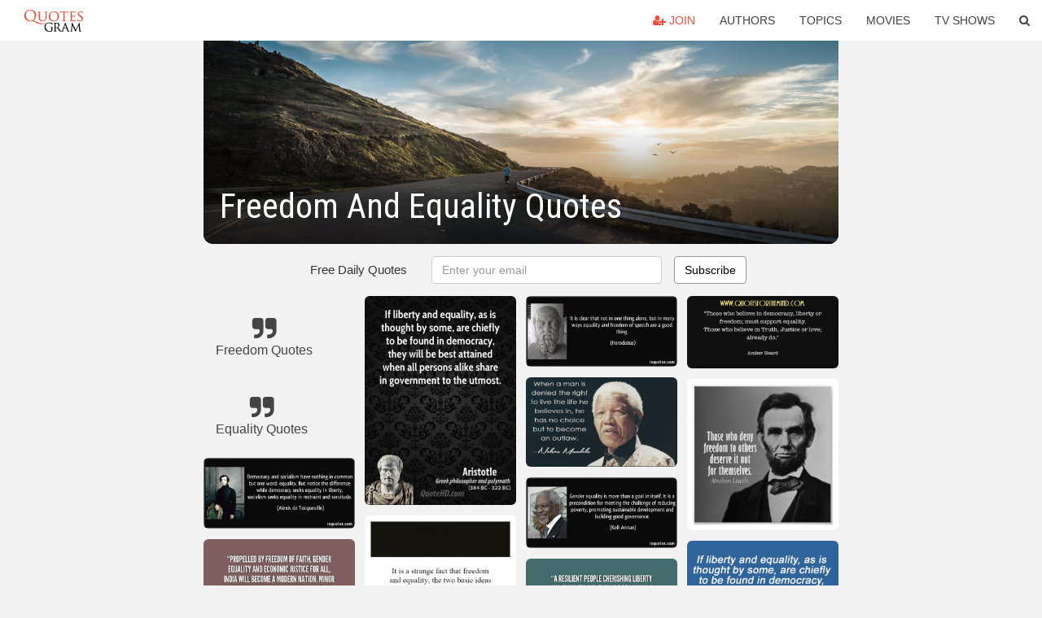

--- FILE ---
content_type: text/html; charset=UTF-8
request_url: https://quotesgram.com/freedom-and-equality-quotes/
body_size: 9845
content:
<!DOCTYPE html>
<html>
<head>
    <meta charset="utf-8">
    <title>Freedom And Equality Quotes. QuotesGram</title>
        <meta name="robots" content="index,follow">
        <meta name="description" content="Discover and share Freedom And Equality Quotes. Explore our collection of motivational and famous quotes by authors you know and love." />
    <meta http-equiv="Content-Type" content="text/html; charset=utf-8"/>
    <meta name="mobile-web-app-capable" content="yes">
    <meta name="viewport" content="width=device-width, initial-scale=1.0">
    <meta name="apple-mobile-web-app-status-bar-style" content="black"/>
    <meta property="fb:app_id" content="782308818544364" />
    <link rel="canonical" href="https://quotesgram.com/freedom-and-equality-quotes/"/>
        <style type="text/css" media="screen">

</style>


<script>
  (function(i,s,o,g,r,a,m){i['GoogleAnalyticsObject']=r;i[r]=i[r]||function(){
  (i[r].q=i[r].q||[]).push(arguments)},i[r].l=1*new Date();a=s.createElement(o),
  m=s.getElementsByTagName(o)[0];a.async=1;a.src=g;m.parentNode.insertBefore(a,m)
  })(window,document,'script','//www.google-analytics.com/analytics.js','ga');

  ga('create', 'UA-66938353-1', 'auto');
  ga('send', 'pageview');

</script>
<script async src="https://pagead2.googlesyndication.com/pagead/js/adsbygoogle.js?client=ca-pub-1763316164979451"
     crossorigin="anonymous"></script>

</head>
<body>

<script>
var u = {
	u_i: false,
	u_p: 0,
}
var _gaq = _gaq || [];
</script>

<nav class="navbar navbar-trans navbar-fixed-top allbar" role="navigation">
	<div class="container-fluid">
		<div class="navbar-header">
			<button type="button" class="navbar-toggle" data-toggle="collapse" data-target="#navbar-collapsible">
				<span class="sr-only">Toggle navigation</span>
				<span class="icon-bar"></span>
				<span class="icon-bar"></span>
				<span class="icon-bar"></span>
			</button>
			<a class="navbar-brand text-danger" href="/">QuotesGram</a>
		</div>
		<div class="navbar-collapse collapse" id="navbar-collapsible">
			<ul class="nav navbar-nav navbar-right">
							<li><a href="#" class="user-register reg" onClick="_gaq.push(['_trackEvent', 'User', 'Join', 'Header join button', 1, true]);"><i class="fa fa-user-plus"></i> Join</a></li>
							<li><a href="/authors/">Authors</a></li>
				<li><a href="/topics/">Topics</a></li>
				<li><a href="/movies/">Movies</a></li>
				<li><a href="/tv-shows/">TV Shows</a></li>
				<li><a role="button" data-target="#searchForm" data-toggle="collapse"><i class="fa fa-search"></i></a></li>
			</ul>
		</div>
		<!-- Search Form -->
		<div class="row subsearchwrap">
			<div class="subsearch col-lg-12">
				<form id="searchForm" class="collapse pull-right col-lg-4 col-md-6 col-sm-12" action="/search" method="get" accept-charset="UTF-8">
					<div class="input-group">
						<input class="search-query form-control" type="text" placeholder="Search..." name="q">
						<span class="input-group-btn">
							<button class="btn btn-danger">Search</button>
						</span>
					</div>
				</form>
			</div>
		</div>
	</div>
</nav>

<div class="container">
    <div class="row">
        <div class="col-lg-8 col-md-10 col-lg-offset-2 col-md-offset-1 leftcol">
            <div class="pageheader">
                                <div class="topphoto"></div>
                <h1 class="toptitle">Freedom And Equality Quotes</h1>
            </div>
            <section class="container-fluid subscribe">
	<div class="row">
		<div id="mlb2-1019147" class="ml-subscribe-form col-sm-12">
			<div id="subscrform">
				<div class="subscribe-form ml-block-success" style="display:none">
					<div class="form-section">
						<p>Thank you! Don't forget to confirm subscription in your email.</p>
					</div>
				</div>
				<form class="ml-block-form form-horizontal" action="//app.mailerlite.com/webforms/submit/v8e5b9" data-code="v8e5b9" method="POST" target="_blank">
					<div class="subscribe-form">
						<div class="form-section">
							<label class="col-sm-4 col-md-4 foremail" for="subscribe-email">Free Daily Quotes</label>
							<div class="col-md-5 col-sm-6 col-xs-8 ml-field-email ml-validate-required ml-validate-email">
								<input type="text" id="subscribe-email" name="fields[email]" class="form-control" placeholder="Enter your email" value="">
							</div>
						</div>
						<input type="hidden" name="ml-submit" value="1" />
						<button type="submit" class="primary btn btn-outline btn-default">
							Subscribe
						</button>
						<button disabled="disabled" style="display: none;" type="submit" class="loading">
							<img src="//static1.mailerlite.com/images/rolling.gif" width="20" height="20" alt="">
						</button>
					</div>
				</form>
				<script>
					function ml_webform_success_1019147 () {
						jQuery('#mlb2-1019147').find('.ml-block-success').show();
						jQuery('#mlb2-1019147').find('.ml-block-form').hide();
						document.cookie = 'qg_sub=1; expires=Fri, 20-Feb-2026 03:54:25 GMT; domain=quotesgram.com; path=/';
					};
				</script>
			</div>
		</div>
	</div>
</section>
            
            
            
            <div class="card-columns">
					<div class="jgallerya relitem reltopic">
			<a href="/freedom-quotes/" class="relitema">
				<i class="fa fa-2x fa-quote-right"></i>
				<span class="relname">Freedom Quotes</span>
			</a>
		</div>
					<div class="jgallerya relitem reltopic">
			<a href="/equality-quotes/" class="relitema">
				<i class="fa fa-2x fa-quote-right"></i>
				<span class="relname">Equality Quotes</span>
			</a>
		</div>
				<a data-src="https://cdn.quotesgram.com/img/77/56/2083419680-quote-democracy-and-socialism-have-nothing-in-common-but-one-word-equality-but-notice-the-difference-alexis-de-tocqueville-185635.jpg" data-origin="http://izquotes.com/quote/185635" href="https://cdn.quotesgram.com/img/77/56/2083419680-quote-democracy-and-socialism-have-nothing-in-common-but-one-word-equality-but-notice-the-difference-alexis-de-tocqueville-185635.jpg" data-id="46419" data-likes="8" data-subuser="" data-subname="" data-subimg=""  class=" gallery_item loading card" data-gallery">
		<div class="imagewrap">
			<img src="https://cdn.quotesgram.com/small/77/56/2083419680-quote-democracy-and-socialism-have-nothing-in-common-but-one-word-equality-but-notice-the-difference-alexis-de-tocqueville-185635.jpg" alt="... equality in liberty, socialism seeks equality in restraint and" class="img-responsive jgalleryimg" width="850" height="400" />
					</div>
	</a>
	<a data-src="https://cdn.quotesgram.com/img/5/96/628379743-quote-Pranab-Mukherjee-propelled-by-freedom-of-faith-gender-equality-223243.png" data-origin="http://quotes.lifehack.org/quote/pranab-mukherjee/propelled-by-freedom-of-faith-gender-equality/" href="https://cdn.quotesgram.com/img/5/96/628379743-quote-Pranab-Mukherjee-propelled-by-freedom-of-faith-gender-equality-223243.png" data-id="1997938" data-likes="2" data-subuser="" data-subname="" data-subimg=""  class=" gallery_item loading card" data-gallery">
		<div class="imagewrap">
			<img src="https://cdn.quotesgram.com/small/5/96/628379743-quote-Pranab-Mukherjee-propelled-by-freedom-of-faith-gender-equality-223243.png" alt="Copy the link below to share an image of this quote:" class="img-responsive jgalleryimg" width="1000" height="958" />
					</div>
	</a>
	<a data-src="https://cdn.quotesgram.com/img/73/64/2016208445-If-liberty-and-equality.jpg" data-origin="http://www.famousquotesabout.com/quote/If-liberty-and-equality/52052" href="https://cdn.quotesgram.com/img/73/64/2016208445-If-liberty-and-equality.jpg" data-id="2202078" data-likes="2" data-subuser="" data-subname="" data-subimg=""  class=" gallery_item loading card" data-gallery">
		<div class="imagewrap">
			<img src="https://cdn.quotesgram.com/small/73/64/2016208445-If-liberty-and-equality.jpg" alt="If liberty and equality, as is thought" class="img-responsive jgalleryimg" width="400" height="300" />
					</div>
	</a>
	<a data-src="https://cdn.quotesgram.com/img/48/18/363673385-fc62e7c9ed3499bb36748cc9bdfb0c29.jpg" data-origin="https://www.pinterest.com/pin/367254544587038524/" href="https://cdn.quotesgram.com/img/48/18/363673385-fc62e7c9ed3499bb36748cc9bdfb0c29.jpg" data-id="2597940" data-likes="2" data-subuser="" data-subname="" data-subimg=""  class=" gallery_item loading card" data-gallery">
		<div class="imagewrap">
			<img src="https://cdn.quotesgram.com/small/48/18/363673385-fc62e7c9ed3499bb36748cc9bdfb0c29.jpg" alt="... Equality Quotes, Freedom Quotes, Inspirational Quotes, Morals Quotes" class="img-responsive jgalleryimg" width="564" height="344" />
					</div>
	</a>
	<a data-src="https://cdn.quotesgram.com/img/52/81/1146704538-Quotation-Milton-Friedman-freedom-great-equality-society-Meetville-Quotes-177386.jpg" data-origin="http://www.reaxxion.com/5550/true-equality-still-exists-in-gaming" href="https://cdn.quotesgram.com/img/52/81/1146704538-Quotation-Milton-Friedman-freedom-great-equality-society-Meetville-Quotes-177386.jpg" data-id="2640768" data-likes="10" data-subuser="" data-subname="" data-subimg=""  class=" gallery_item loading card" data-gallery">
		<div class="imagewrap">
			<img src="https://cdn.quotesgram.com/small/52/81/1146704538-Quotation-Milton-Friedman-freedom-great-equality-society-Meetville-Quotes-177386.jpg" alt="... Milton-Friedman-freedom-great-equality-society-Meetville-Quotes-177386" class="img-responsive jgalleryimg" width="403" height="275" />
					</div>
	</a>
	<a data-src="https://cdn.quotesgram.com/img/79/39/1752542305-quote-Malcolm-X-nobody-can-give-you-freedom-nobody-can-25355.png" data-origin="http://quotes.lifehack.org/quote/malcolm-x/nobody-can-give-you-freedom-nobody-can/" href="https://cdn.quotesgram.com/img/79/39/1752542305-quote-Malcolm-X-nobody-can-give-you-freedom-nobody-can-25355.png" data-id="2978503" data-likes="0" data-subuser="" data-subname="" data-subimg=""  class=" gallery_item loading card" data-gallery">
		<div class="imagewrap">
			<img src="https://cdn.quotesgram.com/small/79/39/1752542305-quote-Malcolm-X-nobody-can-give-you-freedom-nobody-can-25355.png" alt="Copy the link below to share an image of this quote:" class="img-responsive jgalleryimg" width="1000" height="562" />
					</div>
	</a>
	<a data-src="https://cdn.quotesgram.com/img/1/80/109628127-martin-luther-king-jr-equality-quotes-the-sweltering-summer-of-the.jpg" data-origin="http://www.quotehd.com/quotes/martin-luther-king-jr-equality-quotes-the-sweltering-summer-of-the-negros" href="https://cdn.quotesgram.com/img/1/80/109628127-martin-luther-king-jr-equality-quotes-the-sweltering-summer-of-the.jpg" data-id="3494532" data-likes="5" data-subuser="" data-subname="" data-subimg=""  class=" gallery_item loading card" data-gallery">
		<div class="imagewrap">
			<img src="https://cdn.quotesgram.com/small/1/80/109628127-martin-luther-king-jr-equality-quotes-the-sweltering-summer-of-the.jpg" alt="... pass until there is an invigorating autumn of freedom and equality" class="img-responsive jgalleryimg" width="700" height="900" />
					</div>
	</a>
	<a data-src="https://cdn.quotesgram.com/img/1/6/416446431-milton_friedman_equality_freedom_quote_print-r685c62eda92a4205ac4e5446c48a8885_wzk_8byvr_512.jpg" data-origin="http://www.zazzle.com/milton_friedman_equality_freedom_quote_print-228047560564647891" href="https://cdn.quotesgram.com/img/1/6/416446431-milton_friedman_equality_freedom_quote_print-r685c62eda92a4205ac4e5446c48a8885_wzk_8byvr_512.jpg" data-id="3661302" data-likes="5" data-subuser="" data-subname="" data-subimg=""  class=" gallery_item loading card" data-gallery">
		<div class="imagewrap">
			<img src="https://cdn.quotesgram.com/small/1/6/416446431-milton_friedman_equality_freedom_quote_print-r685c62eda92a4205ac4e5446c48a8885_wzk_8byvr_512.jpg" alt="Milton Friedman Equality Freedom Quote Print" class="img-responsive jgalleryimg" width="512" height="512" />
					</div>
	</a>
	<a data-src="https://cdn.quotesgram.com/img/79/95/1205500914-aristotle-equality-quotes-if-liberty-and-equality-as-is-thought-by-some-are-chiefly.jpg" data-origin="http://www.quotehd.com/quotes/aristotle-equality-quotes-if-liberty-and-equality-as-is-thought-by-some-are-chiefly" href="https://cdn.quotesgram.com/img/79/95/1205500914-aristotle-equality-quotes-if-liberty-and-equality-as-is-thought-by-some-are-chiefly.jpg" data-id="3961655" data-likes="5" data-subuser="" data-subname="" data-subimg=""  class=" gallery_item loading card" data-gallery">
		<div class="imagewrap">
			<img src="https://cdn.quotesgram.com/small/79/95/1205500914-aristotle-equality-quotes-if-liberty-and-equality-as-is-thought-by-some-are-chiefly.jpg" alt="aristotle-equality-quotes-if-liberty-and-equality-as-is-thought-by ..." class="img-responsive jgalleryimg" width="650" height="900" />
					</div>
	</a>
	<a data-src="https://cdn.quotesgram.com/img/81/33/1991704474-it-is-a-strange-fact-that-freedom-and-equality-the-two-basic-ideas-of-democracy-are-to-some-extent-quote-1.jpg" data-origin="http://www.picturequotes.com/it-is-a-strange-fact-that-freedom-and-equality-the-two-basic-ideas-of-democracy-are-to-some-extent-quote-46900" href="https://cdn.quotesgram.com/img/81/33/1991704474-it-is-a-strange-fact-that-freedom-and-equality-the-two-basic-ideas-of-democracy-are-to-some-extent-quote-1.jpg" data-id="4317759" data-likes="1" data-subuser="" data-subname="" data-subimg=""  class=" gallery_item loading card" data-gallery">
		<div class="imagewrap">
			<img src="https://cdn.quotesgram.com/small/81/33/1991704474-it-is-a-strange-fact-that-freedom-and-equality-the-two-basic-ideas-of-democracy-are-to-some-extent-quote-1.jpg" alt="It is a strange fact that freedom and equality, the two basic ideas of ..." class="img-responsive jgalleryimg" width="620" height="800" />
					</div>
	</a>
	<a data-src="https://cdn.quotesgram.com/img/54/67/1968187220-quote-do-people-really-want-liberty-equality-fraternity-is-it-not-some-manner-of-speaking-krzysztof-kieslowski-101970.jpg" data-origin="http://izquotes.com/quote/101970" href="https://cdn.quotesgram.com/img/54/67/1968187220-quote-do-people-really-want-liberty-equality-fraternity-is-it-not-some-manner-of-speaking-krzysztof-kieslowski-101970.jpg" data-id="4541396" data-likes="0" data-subuser="" data-subname="" data-subimg=""  class=" gallery_item loading card" data-gallery">
		<div class="imagewrap">
			<img src="https://cdn.quotesgram.com/small/54/67/1968187220-quote-do-people-really-want-liberty-equality-fraternity-is-it-not-some-manner-of-speaking-krzysztof-kieslowski-101970.jpg" alt="Do people really want liberty, equality, fraternity? Is it not some ..." class="img-responsive jgalleryimg" width="850" height="400" />
					</div>
	</a>
	<a data-src="https://cdn.quotesgram.com/img/55/17/1712802738-quote-nobody-can-give-you-freedom-nobody-can-give-you-equality-or-justice-or-anything-if-you-re-a-man-malcolm-x-117985.jpg" data-origin="http://izquotes.com/quote/117985" href="https://cdn.quotesgram.com/img/55/17/1712802738-quote-nobody-can-give-you-freedom-nobody-can-give-you-equality-or-justice-or-anything-if-you-re-a-man-malcolm-x-117985.jpg" data-id="5397760" data-likes="4" data-subuser="" data-subname="" data-subimg=""  class=" gallery_item loading card" data-gallery">
		<div class="imagewrap">
			<img src="https://cdn.quotesgram.com/small/55/17/1712802738-quote-nobody-can-give-you-freedom-nobody-can-give-you-equality-or-justice-or-anything-if-you-re-a-man-malcolm-x-117985.jpg" alt="Nobody can give you freedom. Nobody can give you equality or justice ..." class="img-responsive jgalleryimg" width="850" height="400" />
					</div>
	</a>
	<a data-src="https://cdn.quotesgram.com/img/11/89/708643896-Responsibility-is-the-price-of-freedom-quotes.jpg" data-origin="http://ladyalissiya.net/picsgxm/Peace-and-Freedom-Quotes.html" href="https://cdn.quotesgram.com/img/11/89/708643896-Responsibility-is-the-price-of-freedom-quotes.jpg" data-id="5583499" data-likes="3" data-subuser="" data-subname="" data-subimg=""  class=" gallery_item loading card" data-gallery">
		<div class="imagewrap">
			<img src="https://cdn.quotesgram.com/small/11/89/708643896-Responsibility-is-the-price-of-freedom-quotes.jpg" alt="Peace and Equality Quotes" class="img-responsive jgalleryimg" width="500" height="500" />
					</div>
	</a>
	<a data-src="https://cdn.quotesgram.com/img/18/68/1039427232-quote-individual-freedom-and-individual-equality-cannot-co-exist-i-dare-say-no-one-since-thomas-katharine-fullerton-gerould-231673.jpg" data-origin="http://izquotes.com/quote/231673" href="https://cdn.quotesgram.com/img/18/68/1039427232-quote-individual-freedom-and-individual-equality-cannot-co-exist-i-dare-say-no-one-since-thomas-katharine-fullerton-gerould-231673.jpg" data-id="6898089" data-likes="9" data-subuser="" data-subname="" data-subimg=""  class=" gallery_item loading card" data-gallery">
		<div class="imagewrap">
			<img src="https://cdn.quotesgram.com/small/18/68/1039427232-quote-individual-freedom-and-individual-equality-cannot-co-exist-i-dare-say-no-one-since-thomas-katharine-fullerton-gerould-231673.jpg" alt="Individual freedom and individual equality cannot co-exist. I dare say ..." class="img-responsive jgalleryimg" width="850" height="400" />
					</div>
	</a>
	<a data-src="https://cdn.quotesgram.com/img/39/45/926079397-quote-a-resilient-people-cherishing-liberty-and-equality-and-the-rule-of-law-will-endure-nick-rahall-150483.jpg" data-origin="http://izquotes.com/quote/150483" href="https://cdn.quotesgram.com/img/39/45/926079397-quote-a-resilient-people-cherishing-liberty-and-equality-and-the-rule-of-law-will-endure-nick-rahall-150483.jpg" data-id="7034568" data-likes="1" data-subuser="" data-subname="" data-subimg=""  class=" gallery_item loading card" data-gallery">
		<div class="imagewrap">
			<img src="https://cdn.quotesgram.com/small/39/45/926079397-quote-a-resilient-people-cherishing-liberty-and-equality-and-the-rule-of-law-will-endure-nick-rahall-150483.jpg" alt="resilient people cherishing liberty and equality and the rule of law ..." class="img-responsive jgalleryimg" width="850" height="400" />
					</div>
	</a>
	<a data-src="https://cdn.quotesgram.com/img/51/6/1339443087-mental6-1h.jpg" data-origin="http://mesosyn.com/mental6-1.html" href="https://cdn.quotesgram.com/img/51/6/1339443087-mental6-1h.jpg" data-id="7336411" data-likes="2" data-subuser="" data-subname="" data-subimg=""  class=" gallery_item loading card" data-gallery">
		<div class="imagewrap">
			<img src="https://cdn.quotesgram.com/small/51/6/1339443087-mental6-1h.jpg" alt="Freedom & Equality" class="img-responsive jgalleryimg" width="347" height="500" />
					</div>
	</a>
	<a data-src="https://cdn.quotesgram.com/img/5/10/1711683778-a11ff744e919d882e1468bbef90a6ce9.jpg" data-origin="http://pinterest.com/pin/291115563384124423/" href="https://cdn.quotesgram.com/img/5/10/1711683778-a11ff744e919d882e1468bbef90a6ce9.jpg" data-id="7422869" data-likes="3" data-subuser="" data-subname="" data-subimg=""  class=" gallery_item loading card" data-gallery">
		<div class="imagewrap">
			<img src="https://cdn.quotesgram.com/small/5/10/1711683778-a11ff744e919d882e1468bbef90a6ce9.jpg" alt="Equality = Liberty" class="img-responsive jgalleryimg" width="546" height="350" />
					</div>
	</a>
	<a data-src="https://cdn.quotesgram.com/img/22/86/430234128-quote-it-is-clear-that-not-in-one-thing-alone-but-in-many-ways-equality-and-freedom-of-speech-are-a-good-herodotus-83916.jpg" data-origin="http://izquotes.com/quote/83916" href="https://cdn.quotesgram.com/img/22/86/430234128-quote-it-is-clear-that-not-in-one-thing-alone-but-in-many-ways-equality-and-freedom-of-speech-are-a-good-herodotus-83916.jpg" data-id="7834212" data-likes="2" data-subuser="" data-subname="" data-subimg=""  class=" gallery_item loading card" data-gallery">
		<div class="imagewrap">
			<img src="https://cdn.quotesgram.com/small/22/86/430234128-quote-it-is-clear-that-not-in-one-thing-alone-but-in-many-ways-equality-and-freedom-of-speech-are-a-good-herodotus-83916.jpg" alt="... many ways equality and freedom of speech are a good thing. - Herodotus" class="img-responsive jgalleryimg" width="850" height="400" />
					</div>
	</a>
	<a data-src="https://cdn.quotesgram.com/img/18/85/1676446573-nelson_mandela_quote_3.jpg" data-origin="http://www.notable-quotes.com/m/mandela_nelson.html" href="https://cdn.quotesgram.com/img/18/85/1676446573-nelson_mandela_quote_3.jpg" data-id="8355139" data-likes="10" data-subuser="" data-subname="" data-subimg=""  class=" gallery_item loading card" data-gallery">
		<div class="imagewrap">
			<img src="https://cdn.quotesgram.com/small/18/85/1676446573-nelson_mandela_quote_3.jpg" alt="NELSON MANDELA, Long Walk to Freedom" class="img-responsive jgalleryimg" width="400" height="237" />
					</div>
	</a>
	<a data-src="https://cdn.quotesgram.com/img/48/98/2116623114-quote-gender-equality-is-more-than-a-goal-in-itself-it-is-a-precondition-for-meeting-the-challenge-of-kofi-annan-5641.jpg" data-origin="http://ladyalissiya.net/picsgxm/Peace-and-Equality-Quotes.html" href="https://cdn.quotesgram.com/img/48/98/2116623114-quote-gender-equality-is-more-than-a-goal-in-itself-it-is-a-precondition-for-meeting-the-challenge-of-kofi-annan-5641.jpg" data-id="8395238" data-likes="6" data-subuser="" data-subname="" data-subimg=""  class=" gallery_item loading card" data-gallery">
		<div class="imagewrap">
			<img src="https://cdn.quotesgram.com/small/48/98/2116623114-quote-gender-equality-is-more-than-a-goal-in-itself-it-is-a-precondition-for-meeting-the-challenge-of-kofi-annan-5641.jpg" alt="Shmoop guide to live in 1000 heroes Freedom and Equality Quotes Peace ..." class="img-responsive jgalleryimg" width="850" height="400" />
					</div>
	</a>
	<a data-src="https://cdn.quotesgram.com/img/39/36/915169997-quote-Nick-Rahall-a-resilient-people-cherishing-liberty-and-equality-29766.png" data-origin="http://quotes.lifehack.org/quote/nick-rahall/a-resilient-people-cherishing-liberty-and-equality/" href="https://cdn.quotesgram.com/img/39/36/915169997-quote-Nick-Rahall-a-resilient-people-cherishing-liberty-and-equality-29766.png" data-id="8687176" data-likes="0" data-subuser="" data-subname="" data-subimg=""  class=" gallery_item loading card" data-gallery">
		<div class="imagewrap">
			<img src="https://cdn.quotesgram.com/small/39/36/915169997-quote-Nick-Rahall-a-resilient-people-cherishing-liberty-and-equality-29766.png" alt="resilient people cherishing liberty and equality and the rule of law ..." class="img-responsive jgalleryimg" width="1000" height="554" />
					</div>
	</a>
	<a data-src="https://cdn.quotesgram.com/img/99/32/1146371876-Equaity-Quotes-3.png" data-origin="http://www.quotesforthemind.com/categories/equality/equality-quotesequality-quote/" href="https://cdn.quotesgram.com/img/99/32/1146371876-Equaity-Quotes-3.png" data-id="9576424" data-likes="3" data-subuser="" data-subname="" data-subimg=""  class=" gallery_item loading card" data-gallery">
		<div class="imagewrap">
			<img src="https://cdn.quotesgram.com/small/99/32/1146371876-Equaity-Quotes-3.png" alt="Equality Quotes|Equality Quote." class="img-responsive jgalleryimg" width="697" height="280" />
					</div>
	</a>
	<a data-src="https://cdn.quotesgram.com/img/10/89/266711367-quote-if-liberty-and-equality-as-is-thought-by-some-are-chiefly-to-be-found-in-democracy-they-will-be-aristotle-207365.jpg" data-origin="http://izquotes.com/quote/207365" href="https://cdn.quotesgram.com/img/10/89/266711367-quote-if-liberty-and-equality-as-is-thought-by-some-are-chiefly-to-be-found-in-democracy-they-will-be-aristotle-207365.jpg" data-id="10227194" data-likes="6" data-subuser="" data-subname="" data-subimg=""  class=" gallery_item loading card" data-gallery">
		<div class="imagewrap">
			<img src="https://cdn.quotesgram.com/small/10/89/266711367-quote-if-liberty-and-equality-as-is-thought-by-some-are-chiefly-to-be-found-in-democracy-they-will-be-aristotle-207365.jpg" alt="If liberty and equality, as is thought by some, are chiefly to be ..." class="img-responsive jgalleryimg" width="850" height="400" />
					</div>
	</a>
	<a data-src="https://cdn.quotesgram.com/img/34/90/2112551132-c70868f92172ecf0fe39b3c5e67f0bf9.jpg" data-origin="http://pinterest.com/pin/307511480777795991/" href="https://cdn.quotesgram.com/img/34/90/2112551132-c70868f92172ecf0fe39b3c5e67f0bf9.jpg" data-id="10339008" data-likes="9" data-subuser="" data-subname="" data-subimg=""  class=" gallery_item loading card" data-gallery">
		<div class="imagewrap">
			<img src="https://cdn.quotesgram.com/small/34/90/2112551132-c70868f92172ecf0fe39b3c5e67f0bf9.jpg" alt="Freedom and Equality" class="img-responsive jgalleryimg" width="720" height="437" />
					</div>
	</a>
	<a data-src="https://cdn.quotesgram.com/img/32/54/795485290-abraham-lincoln-honesty-freedom-equality.jpg" data-origin="http://www.allposters.com/-sp/Abraham-Lincoln-Honesty-Freedom-Equality-Posters_i7349605_.htm" href="https://cdn.quotesgram.com/img/32/54/795485290-abraham-lincoln-honesty-freedom-equality.jpg" data-id="10531811" data-likes="4" data-subuser="" data-subname="" data-subimg=""  class=" gallery_item loading card" data-gallery">
		<div class="imagewrap">
			<img src="https://cdn.quotesgram.com/small/32/54/795485290-abraham-lincoln-honesty-freedom-equality.jpg" alt="Abraham Lincoln: Honesty, Freedom, Equality Art Print" class="img-responsive jgalleryimg" width="473" height="473" />
					</div>
	</a>
	<a data-src="https://cdn.quotesgram.com/img/39/57/2102557465-38a3110aaa044e4729ff9b1d62d2c5ee.jpg" data-origin="http://pinterest.com/pin/206954545349057739/" href="https://cdn.quotesgram.com/img/39/57/2102557465-38a3110aaa044e4729ff9b1d62d2c5ee.jpg" data-id="10816798" data-likes="7" data-subuser="" data-subname="" data-subimg=""  class=" gallery_item loading card" data-gallery">
		<div class="imagewrap">
			<img src="https://cdn.quotesgram.com/small/39/57/2102557465-38a3110aaa044e4729ff9b1d62d2c5ee.jpg" alt="Freedom and equality" class="img-responsive jgalleryimg" width="736" height="736" />
					</div>
	</a>
	<a data-src="https://cdn.quotesgram.com/img/23/68/187759459-quote-Mikhail-Bakunin-political-freedom-without-economic-equality-is-a-94352.png" data-origin="http://likesuccess.com/8656" href="https://cdn.quotesgram.com/img/23/68/187759459-quote-Mikhail-Bakunin-political-freedom-without-economic-equality-is-a-94352.png" data-id="10971277" data-likes="4" data-subuser="" data-subname="" data-subimg=""  class=" gallery_item loading card" data-gallery">
		<div class="imagewrap">
			<img src="https://cdn.quotesgram.com/small/23/68/187759459-quote-Mikhail-Bakunin-political-freedom-without-economic-equality-is-a-94352.png" alt="Freedom and Equality Quotes" class="img-responsive jgalleryimg" width="1000" height="554" />
					</div>
	</a>
	<a data-src="https://cdn.quotesgram.com/img/43/28/2004069626-Liberty-Quotes-Liberty-Quote-sayings.jpg" data-origin="http://www.quotesforthemind.com/categories/liberty/liberty-quotesliberty-quote/" href="https://cdn.quotesgram.com/img/43/28/2004069626-Liberty-Quotes-Liberty-Quote-sayings.jpg" data-id="11099806" data-likes="6" data-subuser="" data-subname="" data-subimg=""  class=" gallery_item loading card" data-gallery">
		<div class="imagewrap">
			<img src="https://cdn.quotesgram.com/small/43/28/2004069626-Liberty-Quotes-Liberty-Quote-sayings.jpg" alt="Liberty Quotes - Liberty Quote sayings" class="img-responsive jgalleryimg" width="500" height="500" />
					</div>
	</a>
	<a data-src="https://cdn.quotesgram.com/img/45/18/1512318363-quote-as-a-result-of-america-s-efforts-to-realize-the-ideals-of-equality-and-freedom-blacks-in-america-david-horowitz-87871.jpg" data-origin="http://izquotes.com/quote/87871" href="https://cdn.quotesgram.com/img/45/18/1512318363-quote-as-a-result-of-america-s-efforts-to-realize-the-ideals-of-equality-and-freedom-blacks-in-america-david-horowitz-87871.jpg" data-id="11932621" data-likes="10" data-subuser="" data-subname="" data-subimg=""  class=" gallery_item loading card" data-gallery">
		<div class="imagewrap">
			<img src="https://cdn.quotesgram.com/small/45/18/1512318363-quote-as-a-result-of-america-s-efforts-to-realize-the-ideals-of-equality-and-freedom-blacks-in-america-david-horowitz-87871.jpg" alt="of America's efforts to realize the ideals of equality and freedom ..." class="img-responsive jgalleryimg" width="850" height="400" />
					</div>
	</a>
	<a data-src="https://cdn.quotesgram.com/img/8/77/798665923-Equality-Quotes.jpg" data-origin="http://www.quotesforthemind.com/categories/equality/equality-quotesequality-quote/" href="https://cdn.quotesgram.com/img/8/77/798665923-Equality-Quotes.jpg" data-id="12123089" data-likes="2" data-subuser="" data-subname="" data-subimg=""  class=" gallery_item loading card" data-gallery">
		<div class="imagewrap">
			<img src="https://cdn.quotesgram.com/small/8/77/798665923-Equality-Quotes.jpg" alt="Equality Quotes|Equality Quote." class="img-responsive jgalleryimg" width="500" height="240" />
					</div>
	</a>
	<a data-src="https://cdn.quotesgram.com/img/65/48/852908206-4089422f031b4572ba061946492316f2.jpg" data-origin="http://pinterest.com/pin/101401429082904994/" href="https://cdn.quotesgram.com/img/65/48/852908206-4089422f031b4572ba061946492316f2.jpg" data-id="12216264" data-likes="3" data-subuser="" data-subname="" data-subimg=""  class=" gallery_item loading card" data-gallery">
		<div class="imagewrap">
			<img src="https://cdn.quotesgram.com/small/65/48/852908206-4089422f031b4572ba061946492316f2.jpg" alt="Abe Lincoln quote - freedom - equality" class="img-responsive jgalleryimg" width="400" height="400" />
					</div>
	</a>
	<a data-src="https://cdn.quotesgram.com/img/97/99/1273041523-wpid-saying-aristotle-if-liberty-and-equality.jpg" data-origin="http://comfortingquotes.com/34-quotes-from-aristotle/" href="https://cdn.quotesgram.com/img/97/99/1273041523-wpid-saying-aristotle-if-liberty-and-equality.jpg" data-id="13062112" data-likes="3" data-subuser="" data-subname="" data-subimg=""  class=" gallery_item loading card" data-gallery">
		<div class="imagewrap">
			<img src="https://cdn.quotesgram.com/small/97/99/1273041523-wpid-saying-aristotle-if-liberty-and-equality.jpg" alt="wpid-saying-aristotle-if-liberty-and-equality.jpg" class="img-responsive jgalleryimg" width="510" height="383" />
					</div>
	</a>
	<a data-src="https://cdn.quotesgram.com/img/71/72/771817974-Human-Rights-Quotes-___-Human-Beings-___-Equality-Personal-Freedom-___Justice-___-Quote-Every-huma-has-rights.jpg" data-origin="http://www.quotesforthemind.com/categories/human-rights/human-rights-quoteshuman-beingsequalitypersonal-freedomjusticequote/" href="https://cdn.quotesgram.com/img/71/72/771817974-Human-Rights-Quotes-___-Human-Beings-___-Equality-Personal-Freedom-___Justice-___-Quote-Every-huma-has-rights.jpg" data-id="13558447" data-likes="0" data-subuser="" data-subname="" data-subimg=""  class=" gallery_item loading card" data-gallery">
		<div class="imagewrap">
			<img src="https://cdn.quotesgram.com/small/71/72/771817974-Human-Rights-Quotes-___-Human-Beings-___-Equality-Personal-Freedom-___Justice-___-Quote-Every-huma-has-rights.jpg" alt="... Rights Quotes|Human Beings|Equality|Personal Freedom|Justice|Quote" class="img-responsive jgalleryimg" width="468" height="586" />
					</div>
	</a>
	<a data-src="https://cdn.quotesgram.com/img/23/56/1903879789-quote-i-would-like-to-be-known-as-a-person-who-is-concerned-about-freedom-and-equality-and-justice-and-rosa-parks-258102.jpg" data-origin="http://izquotes.com/quote/258102" href="https://cdn.quotesgram.com/img/23/56/1903879789-quote-i-would-like-to-be-known-as-a-person-who-is-concerned-about-freedom-and-equality-and-justice-and-rosa-parks-258102.jpg" data-id="13933784" data-likes="6" data-subuser="" data-subname="" data-subimg=""  class=" gallery_item loading card" data-gallery">
		<div class="imagewrap">
			<img src="https://cdn.quotesgram.com/small/23/56/1903879789-quote-i-would-like-to-be-known-as-a-person-who-is-concerned-about-freedom-and-equality-and-justice-and-rosa-parks-258102.jpg" alt="... freedom and equality and justice and prosperity for all people. - Rosa" class="img-responsive jgalleryimg" width="850" height="400" />
					</div>
	</a>
	<a data-src="https://cdn.quotesgram.com/img/29/70/1095651662-quote-a-society-that-puts-equality-before-freedom-will-get-neither-a-society-that-puts-freedom-before-milton-friedman-230159.jpg" data-origin="http://izquotes.com/quote/230159" href="https://cdn.quotesgram.com/img/29/70/1095651662-quote-a-society-that-puts-equality-before-freedom-will-get-neither-a-society-that-puts-freedom-before-milton-friedman-230159.jpg" data-id="13990980" data-likes="10" data-subuser="" data-subname="" data-subimg=""  class=" gallery_item loading card" data-gallery">
		<div class="imagewrap">
			<img src="https://cdn.quotesgram.com/small/29/70/1095651662-quote-a-society-that-puts-equality-before-freedom-will-get-neither-a-society-that-puts-freedom-before-milton-friedman-230159.jpg" alt="equality before freedom will get neither. A society that puts freedom ..." class="img-responsive jgalleryimg" width="850" height="400" />
					</div>
	</a>
	<a data-src="https://cdn.quotesgram.com/img/65/77/223166118-3880-equality.jpg" data-origin="http://www.wishafriend.com/quotes/equality/" href="https://cdn.quotesgram.com/img/65/77/223166118-3880-equality.jpg" data-id="14229531" data-likes="2" data-subuser="" data-subname="" data-subimg=""  class=" gallery_item loading card" data-gallery">
		<div class="imagewrap">
			<img src="https://cdn.quotesgram.com/small/65/77/223166118-3880-equality.jpg" alt="At times, we've struggled to keep the promise of liberty and equality ..." class="img-responsive jgalleryimg" width="450" height="300" />
					</div>
	</a>
	<a data-src="https://cdn.quotesgram.com/img/57/12/224242981-3882-equality.jpg" data-origin="http://www.wishafriend.com/quotes/equality/" href="https://cdn.quotesgram.com/img/57/12/224242981-3882-equality.jpg" data-id="14874699" data-likes="8" data-subuser="" data-subname="" data-subimg=""  class=" gallery_item loading card" data-gallery">
		<div class="imagewrap">
			<img src="https://cdn.quotesgram.com/small/57/12/224242981-3882-equality.jpg" alt="equality-Men are equal; it is not birth but virtue that makes the ..." class="img-responsive jgalleryimg" width="450" height="300" />
					</div>
	</a>
	<a data-src="https://cdn.quotesgram.com/img/71/7/403601222-frances-wright-equality-quotes-equality-is-the-soul-of-liberty-there.jpg" data-origin="http://www.quotehd.com/quotes/frances-wright-equality-quotes-equality-is-the-soul-of-liberty-there-is-in-fact" href="https://cdn.quotesgram.com/img/71/7/403601222-frances-wright-equality-quotes-equality-is-the-soul-of-liberty-there.jpg" data-id="15003363" data-likes="10" data-subuser="" data-subname="" data-subimg=""  class=" gallery_item loading card" data-gallery">
		<div class="imagewrap">
			<img src="https://cdn.quotesgram.com/small/71/7/403601222-frances-wright-equality-quotes-equality-is-the-soul-of-liberty-there.jpg" alt="Equality is the soul of liberty; there is, in fact, no liberty without ..." class="img-responsive jgalleryimg" width="800" height="800" />
					</div>
	</a>
	<a data-src="https://cdn.quotesgram.com/img/87/0/1047222530-quote-political-freedom-without-economic-equality-is-a-pretense-a-fraud-a-lie-and-the-workers-want-no-mikhail-bakunin-10587.jpg" data-origin="http://izquotes.com/quote/10587" href="https://cdn.quotesgram.com/img/87/0/1047222530-quote-political-freedom-without-economic-equality-is-a-pretense-a-fraud-a-lie-and-the-workers-want-no-mikhail-bakunin-10587.jpg" data-id="15562382" data-likes="10" data-subuser="" data-subname="" data-subimg=""  class=" gallery_item loading card" data-gallery">
		<div class="imagewrap">
			<img src="https://cdn.quotesgram.com/small/87/0/1047222530-quote-political-freedom-without-economic-equality-is-a-pretense-a-fraud-a-lie-and-the-workers-want-no-mikhail-bakunin-10587.jpg" alt="Political Freedom without economic equality is a pretense, a fraud, a ..." class="img-responsive jgalleryimg" width="850" height="400" />
					</div>
	</a>
	<div class="addnew jgallerya"><div class="addnewborder"><i class="fa fa-plus addnewi"></i></div></div>

</div>
        </div>
    </div>
</div>

<div id="footerwrap">
    <div class="container-fluid rellist">
        <div class="row">
            <div id="rel" class="col-lg-12">
                <a href="/women-equality-quotes/">
	<span class="relimgwrap" style="background-image: url(https://cdn.quotesgram.com/small/92/59/1388961532-quote-Ruth-Bader-Ginsburg-women-will-only-have-true-equality-when-179907_1.png)">
		<img src="https://cdn.quotesgram.com/small/92/59/1388961532-quote-Ruth-Bader-Ginsburg-women-will-only-have-true-equality-when-179907_1.png" alt="Quotes About Women Equality" class="relimage" />
	</span>
	Women Equality Quotes</a>
<a href="/quotes-about-equality/">
	<span class="relimgwrap" style="background-image: url(https://cdn.quotesgram.com/small/28/33/1563047340-Equaity-Quotes-3.png)">
		<img src="https://cdn.quotesgram.com/small/28/33/1563047340-Equaity-Quotes-3.png" alt="Equality Quotes" class="relimage" />
	</span>
	Quotes About Equality</a>
<a href="/justice-and-equality-quotes/">
	<span class="relimgwrap" style="background-image: url(https://cdn.quotesgram.com/small/4/15/22823832-63f882ec60bbe4637dd7d68fb5e5f619.jpg)">
		<img src="https://cdn.quotesgram.com/small/4/15/22823832-63f882ec60bbe4637dd7d68fb5e5f619.jpg" alt="JUSTICE and EQUALITY." class="relimage" />
	</span>
	Justice And Equality Quotes</a>
<a href="/quotes-on-equality-and-peace/">
	<span class="relimgwrap" style="background-image: url(https://cdn.quotesgram.com/small/28/81/526378339-18202-my-religion-is-simple-my-religion-is-peace-love-compassion.png)">
		<img src="https://cdn.quotesgram.com/small/28/81/526378339-18202-my-religion-is-simple-my-religion-is-peace-love-compassion.png" alt="Quotes Picture: my religion is simple my religion is peace, love ..." class="relimage" />
	</span>
	Quotes On Equality And Peace</a>
<a href="/quotes-about-freedom/">
	<span class="relimgwrap" style="background-image: url(https://cdn.quotesgram.com/small/73/10/472637148-WHITBY-BREAKWATERS2-quote.gif)">
		<img src="https://cdn.quotesgram.com/small/73/10/472637148-WHITBY-BREAKWATERS2-quote.gif" alt="Copyright. Its all about ambivalence" class="relimage" />
	</span>
	Quotes About Freedom</a>
<a href="/human-equality-quotes/">
	<span class="relimgwrap" style="background-image: url(https://cdn.quotesgram.com/small/60/78/452095325-Equality-for-All-Humans-human-rights-33265031-800-800.jpg)">
		<img src="https://cdn.quotesgram.com/small/60/78/452095325-Equality-for-All-Humans-human-rights-33265031-800-800.jpg" alt="Human Equality Quotes" class="relimage" />
	</span>
	Human Equality Quotes</a>
<a href="/equal-relationship-quotes/">
	<span class="relimgwrap" style="background-image: url(https://cdn.quotesgram.com/small/70/25/1106102910-Relationships-Require-An-Equal-Amount-Of-Effort-From-Both-People.jpg)">
		<img src="https://cdn.quotesgram.com/small/70/25/1106102910-Relationships-Require-An-Equal-Amount-Of-Effort-From-Both-People.jpg" alt="Roof Solutions LLC, An Award-Winning Commercial Roofing Company ..." class="relimage" />
	</span>
	Equal Relationship Quotes</a>
<a href="/martin-luther-king-jr-quotes-on-equality/">
	<span class="relimgwrap" style="background-image: url(https://cdn.quotesgram.com/small/37/20/187625517-martin-luther-king-jr-equality-quotes-i-have-a-dream-that-one-day-on.jpg)">
		<img src="https://cdn.quotesgram.com/small/37/20/187625517-martin-luther-king-jr-equality-quotes-i-have-a-dream-that-one-day-on.jpg" alt="have a dream that one day on the red hills of Georgia, the sons of ..." class="relimage" />
	</span>
	Martin Luther King Jr Quotes On Equality</a>
<a href="/funny-equality-quotes/">
	<span class="relimgwrap" style="background-image: url(https://cdn.quotesgram.com/small/76/87/1180772398-equality_quotes_pictures_9120088922.jpg)">
		<img src="https://cdn.quotesgram.com/small/76/87/1180772398-equality_quotes_pictures_9120088922.jpg" alt="equality quotes photos equality quotes image free" class="relimage" />
	</span>
	Funny Equality Quotes</a>
<a href="/abraham-lincoln-quotes/">
	<span class="relimgwrap" style="background-image: url(https://cdn.quotesgram.com/small/38/2/1625758142-abraham-lincoln-on-religion.jpg)">
		<img src="https://cdn.quotesgram.com/small/38/2/1625758142-abraham-lincoln-on-religion.jpg" alt="Abraham Lincoln quotes about religion" class="relimage" />
	</span>
	Abraham Lincoln Quotes</a>
<a href="/albert-einstein-quotes/">
	<span class="relimgwrap" style="background-image: url(https://cdn.quotesgram.com/small/54/7/1310657533-albert-einstein-quotes.png)">
		<img src="https://cdn.quotesgram.com/small/54/7/1310657533-albert-einstein-quotes.png" alt="albert-einstein-quotes.png" class="relimage" />
	</span>
	Albert Einstein Quotes</a>
<a href="/bill-gates-quotes/">
	<span class="relimgwrap" style="background-image: url(https://cdn.quotesgram.com/small/21/88/65007655-bill-gates-quotes2.jpg)">
		<img src="https://cdn.quotesgram.com/small/21/88/65007655-bill-gates-quotes2.jpg" alt="Bill Gates Quotes I choose a lazy person to do a hard job. Because a ..." class="relimage" />
	</span>
	Bill Gates Quotes</a>
            </div>
        </div>
    </div>

    <section class="container-fluid" id="section7">
	<div class="row">
		<div class="col-xs-2 col-xs-offset-1 text-center">
			<a href="http://facebook.com/pages/QuotesGram/737415243034867"><i class="fa fa-facebook fa-4x"></i></a>
		</div>
		<div class="col-xs-2 text-center">
			<a href="http://twitter.com/quotesgramio"><i class="fa fa-twitter fa-4x"></i></a>
		</div>
		<div class="col-xs-2 text-center">
			<a href="http://pinterest.com/quotesgram"><i class="fa fa-pinterest fa-4x"></i></a>
		</div>
		<div class="col-xs-2 text-center">
			<a href="http://instagram.com/quotesgramio"><i class="fa fa-instagram fa-4x"></i></a>
		</div>
	</div>
</section>

<footer id="footer">
	<div class="container">
		<div class="row">
			<div class="col-xs-6 col-sm-6 col-md-3 column">
				<h4>Quotes</h4>
				<ul class="nav">
					<li><a href="/authors/">Authors</a></li>
					<li><a href="/topics/">Topics</a></li>
					<li><a href="/movies/">Movie Quotes</a></li>
					<li><a href="/tv-shows/">TV Show Quotes</a></li>
				</ul>
			</div>
			<div class="col-xs-6 col-md-3 column">
				<h4>QuotesGram</h4>
				<ul class="nav">
					<li><a href="/page/about/">About Us</a></li>
					<li><a href="/page/contact/">Contact Us</a></li>
					<li><a href="/page/quote-of-the-day/">Quote of the Day</a></li>
				</ul>
			</div>
			<div class="col-xs-6 col-md-3 column">
				<h4>Terms</h4>
				<ul class="nav">
					<li><a href="/page/privacy-policy/">Privacy Policy</a></li>
					<li><a href="/page/terms-conditions/">Terms &amp; Conditions</a></li>
					<li><a href="/page/copyright-complaint/">Copyright Complaint</a></li>
				</ul>
			</div>
			<div class="col-xs-6 col-md-3 column">
				<h4>Follow Us</h4>
				<ul class="nav">
					<li><a href="http://facebook.com/pages/QuotesGram/737415243034867">Facebook</a></li>
					<li><a href="http://twitter.com/quotesgramio">Twitter</a></li>
					<li><a href="http://pinterest.com/quotesgram">Pinterest</a></li>
					<li><a href="http://instagram.com/quotesgramio">Instagram</a></li>
				</ul>
			</div>
		</div>
	</div>


</footer>
<div class="footer-empty"></div>

<div id="modalImage">
	<div class="modalImageBG"></div>
	<div class="modalImage"></div>
</div>

<!-- Share Modal -->
<div class="modal fade doshare" id="share" tabindex="-1" role="dialog" aria-labelledby="shareModalLabel">
	<div class="modal-dialog modal-sm" role="document">
		<div class="modal-content">
			<div class="modal-header">
				<button type="button" class="close" data-dismiss="modal" aria-label="Close"><span aria-hidden="true">&times;</span></button>
				<h4 class="modal-title" id="shareModalLabel"><i class="fa fa-share-alt"></i> Share Quote</h4>
			</div>
			<div class="modal-body">
				<button class="btn btn-default btn-outline sharefb"><i class="fa fa-2x fa-facebook"></i> Facebook</button>
				<button class="btn btn-default btn-outline sharetw"><i class="fa fa-2x fa-twitter"></i> Twitter</button>
				<button class="btn btn-default btn-outline sharepi"><i class="fa fa-2x fa-pinterest"></i> Pinterest</button>
				<button class="btn btn-default btn-outline sharema"><i class="fa fa-2x fa-envelope"></i> Email</button>
			</div>
		</div>
	</div>
</div>

<!-- Report Modal -->
<div class="modal fade" id="report" tabindex="-1" role="dialog" aria-labelledby="reportModalLabel">
	<div class="modal-dialog modal-sm" role="document">
		<div class="modal-content">
			<div class="modal-header">
				<button type="button" class="close" data-dismiss="modal" aria-label="Close"><span aria-hidden="true">&times;</span></button>
				<h4 class="modal-title" id="reportModalLabel"><i class="fa fa-flag"></i> Report Quote</h4>
			</div>
			<div class="modal-body">
				<div class="report-buttons">
					<button class="btn btn-default btn-outline" onclick="users.reportImage(1)"><i class="fa fa-thumbs-down"></i> I don't like it</button>
					<button class="btn btn-default btn-outline" onclick="users.reportImage(2)"><i class="fa fa-exclamation"></i> Nudity / Pornography</button>
					<button class="btn btn-default btn-outline" onclick="users.reportImage(3)"><i class="fa fa-exchange"></i> Irrelevant to this topic</button>
					<button class="btn btn-default btn-outline" onclick="users.reportImage(4)"><i class="fa fa-picture-o"></i> There is no quote on image</button>
					<a href="/page/copyright-complaint/" class="btn btn-default btn-outline" rel="nofollow"><i class="fa fa-copyright"></i> Your intellectual property</a>
				</div>
				<div class="report-success">
					Thank you!
				</div>
			</div>
		</div>
	</div>
</div>

<!-- Add New Image Modal -->
<div class="modal fade" id="addnew" tabindex="-1" role="dialog" aria-labelledby="shareModalLabel">
	<div class="modal-dialog modal-sm" role="document">
		<div class="modal-content">
			<div class="modal-header">
				<button type="button" class="close" data-dismiss="modal" aria-label="Close"><span aria-hidden="true">&times;</span></button>
				<h4 class="modal-title" id="shareModalLabel"><i class="fa fa-plus"></i> Add Quote</h4>
			</div>
			<div class="modal-body">
				<form id="uploadForm" class="form-horizontal" method="post" enctype="multipart/form-data" accept-charset="UTF-8">
					<input type="hidden" name="qg_action" value="saveUploadedImage">
					<input type="hidden" name="qg_page" value="162785">
					<div class="upload-info">
						<div class="success"></div>
						<div class="error"></div>
					</div>
					<label for="imageUpload">Add picture (max 2 MB)</label>
					<input type="hidden" name="MAX_FILE_SIZE" value="2097152">
					<input id="qg_upload_img" type="hidden" name="qg_upload_img" value="">
					<input id="imageUpload" type="file" name="qg_file" class="form-control" />
					<div class="image-upload-info">
						<div class="success"></div>
						<div class="error"></div>
					</div>
					<br />
					<label for="qg_img_desc">Description</label>
					<textarea id="qg_img_desc" name="qg_img_desc" class="form-control"></textarea>
					<br />
					<label for="qg_img_source">Source</label>
					<input id="qg_img_source" name="qg_img_source" type="text" class="form-control" placeholder="">
					<br />
					<button id="uploadBtn" type="button" class="btn btn-qg" onclick="users.imageUploadAjax()">Submit</button>
				</form>
				<div class="upload-success">
					Thank you!
				</div>
			</div>
		</div>
	</div>
</div>

<!-- Register / Signin Modal -->
<div class="modal fade login" id="loginModal">
	<div class="modal-dialog login animated">
		<div class="modal-content">
			<div class="modal-header">
				<button type="button" class="close" data-dismiss="modal" aria-hidden="true">&times;</button>
				<h4 class="modal-title">Login with</h4>
				<p class="modal-descr"></p>
			</div>
			<div class="modal-body">
				<div class="box">
					<div class="content fbBox">
						<div class="social">
							<form id="facebookForm" method="post" accept-charset="UTF-8">
								<input type="hidden" name="qg_action" value="loginFB">
								<button class="btn btn-huge facebook" type="button" onclick="users.fbAuth()">
									<i class="fa fa-facebook fa-fw"></i>
									Continue with Facebook
								</button>
							</form>
						</div>
						<div class="division">
							<div class="line l"></div>
							  <span>or</span>
							<div class="line r"></div>
						</div>
					</div>
				</div>
				<div class="success"></div>
				<div class="error"></div>
				<div class="box">
					<div class="form loginBox">
						<form id="loginForm" method="post" accept-charset="UTF-8">
							<input type="hidden" name="qg_action" value="login">
							<input class="form-control" type="text" placeholder="Email" name="qg_email">
							<input class="form-control" type="password" placeholder="Password" name="qg_pass">
							<button class="btn btn-default btn-login" type="button" onclick="users.loginAjax()">Log in</button>
						</form>
					</div>
				</div>
				<div class="box">
					<div class="content registerBox" style="display:none;">
						<div class="form">
							<form id="registerForm" method="post" accept-charset="UTF-8">
								<input type="hidden" name="qg_action" value="signup">
								<input class="form-control" type="text" placeholder="Name" name="qg_name">
								<input class="form-control" type="text" placeholder="Email" name="qg_email">
								<input class="form-control" type="password" placeholder="Create a password" name="qg_pass">
								<button class="btn btn-default btn-register" type="button" onclick="users.registerAjax()">Sign up</button>
							</form>
						</div>
					</div>
				</div>
				<div class="box">
					<div class="content recoverBox" style="display:none">
						<div class="form">
							<form id="recoverForm" method="post" accept-charset="UTF-8">
								<input type="hidden" name="qg_action" value="recover">
								<input class="form-control" type="text" placeholder="Email" name="qg_email">
								<button class="btn btn-default btn-recover" type="button" onclick="users.recoverAjax()">Submit</button>
							</form>
						</div>
					</div>
				</div>
			</div>
			<div class="modal-footer">
				<div class="forgot login-footer">
					<span>Looking to <a href="javascript: void(0);" class="user-register">create an account</a>?</span><br>
					<a href="javascript: void(0);" class="user-recover">Forgot your password?</a>
				</div>
				<div class="forgot register-footer" style="display:none">
					 <span>Already have an account?</span>
					 <a href="javascript: void(0);" class="user-login">Login</a>
				</div>
			</div>
		</div>
	</div>
</div>

<!-- styles loaded here-->
<link rel="stylesheet" property="stylesheet" href="/css/libs.css" />
<link rel="stylesheet" property="stylesheet" href="/css/styles.css" />
<link rel="stylesheet" property="stylesheet" href="/css/auth.css" />

<!--scripts loaded here-->

<script src="/js/libs.js"></script>
<script src="/js/jquery.fileupload.js"></script>
<script src="/js/ifvisible.js"></script>
<script src="/js/timeme.js"></script>
<script src="/js/scripts.js"></script>
<script>window.twttr = (function(d, s, id) {
  var js, fjs = d.getElementsByTagName(s)[0],
    t = window.twttr || {};
  if (d.getElementById(id)) return t;
  js = d.createElement(s);
  js.id = id;
  js.src = "https://platform.twitter.com/widgets.js";
  fjs.parentNode.insertBefore(js, fjs);

  t._e = [];
  t.ready = function(f) {
    t._e.push(f);
  };
  return t;
}(document, "script", "twitter-wjs"));</script>
<script src="/js/cookie-consent.js" async></script>

</div>

<script defer src="https://static.cloudflareinsights.com/beacon.min.js/vcd15cbe7772f49c399c6a5babf22c1241717689176015" integrity="sha512-ZpsOmlRQV6y907TI0dKBHq9Md29nnaEIPlkf84rnaERnq6zvWvPUqr2ft8M1aS28oN72PdrCzSjY4U6VaAw1EQ==" data-cf-beacon='{"version":"2024.11.0","token":"2cb9f18a2ba64ba7bdb5ebf11d94f4ff","r":1,"server_timing":{"name":{"cfCacheStatus":true,"cfEdge":true,"cfExtPri":true,"cfL4":true,"cfOrigin":true,"cfSpeedBrain":true},"location_startswith":null}}' crossorigin="anonymous"></script>
</body>
</html>


--- FILE ---
content_type: text/html; charset=utf-8
request_url: https://www.google.com/recaptcha/api2/aframe
body_size: 270
content:
<!DOCTYPE HTML><html><head><meta http-equiv="content-type" content="text/html; charset=UTF-8"></head><body><script nonce="FQdBHIiCG3lYWNnRdVWO8Q">/** Anti-fraud and anti-abuse applications only. See google.com/recaptcha */ try{var clients={'sodar':'https://pagead2.googlesyndication.com/pagead/sodar?'};window.addEventListener("message",function(a){try{if(a.source===window.parent){var b=JSON.parse(a.data);var c=clients[b['id']];if(c){var d=document.createElement('img');d.src=c+b['params']+'&rc='+(localStorage.getItem("rc::a")?sessionStorage.getItem("rc::b"):"");window.document.body.appendChild(d);sessionStorage.setItem("rc::e",parseInt(sessionStorage.getItem("rc::e")||0)+1);localStorage.setItem("rc::h",'1768967670285');}}}catch(b){}});window.parent.postMessage("_grecaptcha_ready", "*");}catch(b){}</script></body></html>